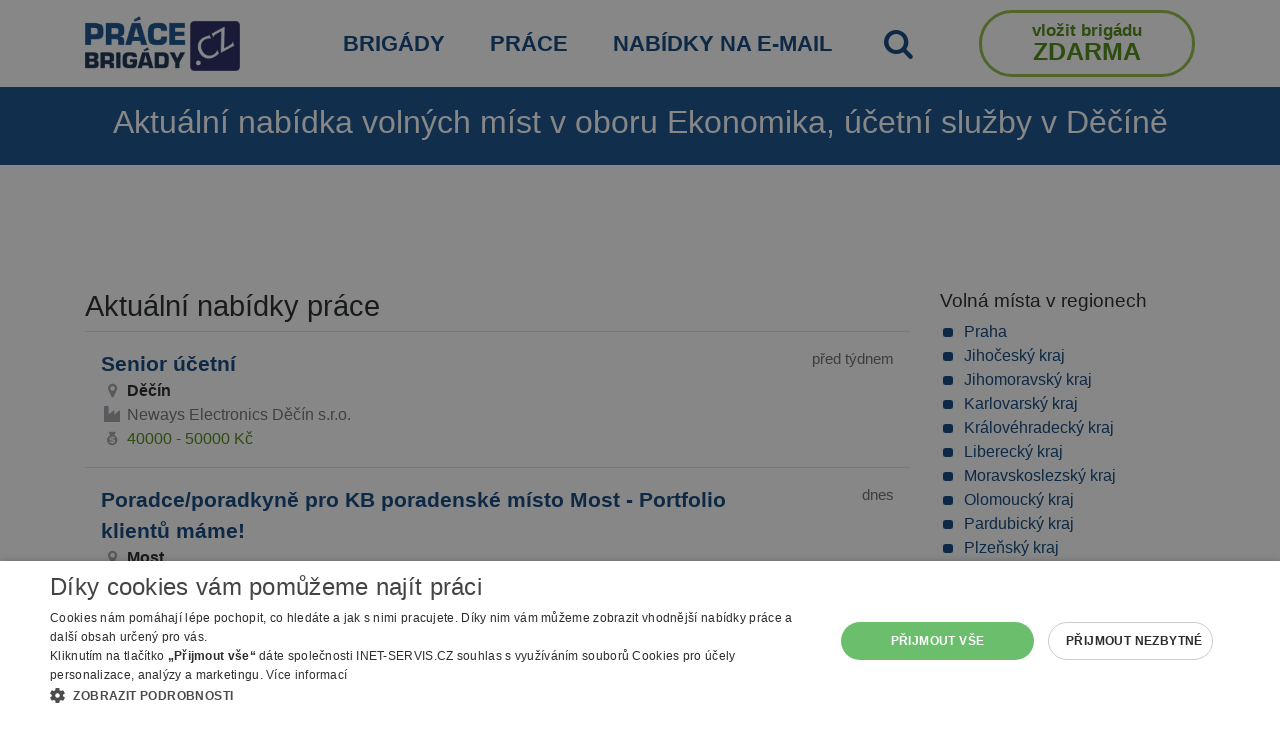

--- FILE ---
content_type: text/html; charset=utf-8
request_url: https://www.prace-brigady.cz/prace/ekonomika-ucetni-sluzby/decin/
body_size: 12040
content:
<!DOCTYPE html>
<html lang="cs">
    <head>
        <meta charset="utf-8">
        <meta name="viewport" content="width=device-width">

        <title>Aktuální nabídka volných míst v oboru Ekonomika, účetní služby v Děčíně | Práce brigády.cz</title>
        <meta name="description" content="Nabídky práce a brigád na Práce-brigády.cz">      
        <meta name="robots" content="index, follow">
        <link rel="shortcut icon" href="https://www.prace-brigady.cz/favicon.ico">
        <link rel="stylesheet" href="/webtemp/frontend.css?v=1769089057">
        <link rel="stylesheet" href="/webtemp/flashMessages.css?v=1769089057">
        <script src="/webtemp/flashMessages.js?v=1769089057"></script>
        <link href="https://www.prace-brigady.cz/prace/ekonomika-ucetni-sluzby/decin/" rel="canonical">
        <link rel="preload" type="font/woff2" href="https://www.prace-brigady.cz/font/pb-icons.woff2" as="font" crossorigin="anonymous">

        <script type="text/javascript" charset="UTF-8" src="//cdn.cookie-script.com/s/0fde81974ab5f41b2f2f302cc432e4b2.js"></script>

<!-- Google tag (gtag.js) -->
<script async src="https://www.googletagmanager.com/gtag/js?id=G-3W32QTB07Y"></script>
<script>
    window.dataLayer = window.dataLayer || [];
    function gtag(){ dataLayer.push(arguments);}
    gtag('js', new Date());

    gtag('config', 'G-3W32QTB07Y');
</script>

            <script  type="text/plain" data-cookiescript="accepted" data-cookiecategory="targeting" async src="https://pagead2.googlesyndication.com/pagead/js/adsbygoogle.js?client=ca-pub-2046812777327504" crossorigin="anonymous"></script>
    </head>

    <body class="FrontSearch FrontSearch--jobs testX media-testX desaturationX">



<div class="stripe stripe--menu-top">
    <div class="container">

            <nav class="navbar navbar-expand-md navbar-light align-items-center px-0">
                <a class="navbar-brand d-md-none logo logo--mobile" href="/"><img class="img-fluid" src="/images/prace-brigady-logo.png" width="200" height="71" alt="Práce brigády logo"></a>

                <button class="navbar-toggler" type="button" data-toggle="collapse" data-target="#navbar-menu-top" aria-controls="navbar-menu-top" aria-expanded="false" aria-label="Toggle navigation">
                    <span class="navbar-toggler-icon"></span>
                </button>

                <div id="navbar-menu-top" class="collapse navbar-collapse" >
                    <ul class="navbar-nav navbar-nav--menu-top">
                        <li class="nav-item d-none d-md-inline-block mr-md-auto">   
                            <a class="nav-link logo logo--desktop" href="/"><img class="img-fluid" src="/images/prace-brigady-logo.png" width="155" height="55" alt="Práce brigády logo"></a>
                        </li>

                        
                        <li class="nav-item">
                            <a class="nav-link text-uppercase" title="Nabídka brigád (jednorázové i dlouhodobé brigády, DPP, DPČ)" href="/brigady/">Brigády</a>
                        </li>
                        <li class="nav-item">
                            <a class="nav-link text-uppercase" title="Nabídka práce (převážně HPP, dlouhodobé kontrakty)" href="/prace/">Práce</a>
                        </li>
                        <li class="nav-item">
                            <a class="nav-link text-uppercase" title="Vložte svůj email a my vám sami pošleme vhodné nabídky" href="/job-to-email/">Nabídky na e-mail</a>
                        </li>
                        <li class="nav-item">
                            <a class="nav-link text-uppercase" id="searchTriggerMenu" href="#" title="Vyhledat"><i class="icon-search font-size-140"></i></a>
                        </li>
                            <li class="nav-item ml-md-auto">
                                <a class="nav-link menu-big-button-cta" href="/inzerent/proc-se-registrovat/"><span class="btn-row-1">Vložit brigádu</span> <span class="d-none d-md-inline"><br></span><span class="btn-row-2">ZDARMA</span></a>
                            </li>
                    </ul>
                </div>
            </nav>

                    

    </div>

</div>        
        
        <div class="stripe stripe--page-title stripe--light-text">
            <div class="container text-center">
                    <h1>Aktuální nabídka volných míst v oboru Ekonomika, účetní služby v Děčíně</h1>
            </div>
        </div>
        
                    <div id="searchFormWrapper" class="d-none">

<div class="stripe stripe--search-main stripe--light-text stripe--light-links">
    <div class="container">
        <nav>
            <div class="nav mx-auto" id="searchTab" role="tablist">
                <a class="nav-link d-inline-block " id="nav-search-temporary-jobs-tab" onclick="$('#temporary-jobs-tab').tab('show');" data-toggle="tab" href="#nav-search-temporary-jobs" role="tab" aria-controls="nav-search-temporary-jobs" aria-selected="true">BRIGÁDY</a>
                <a class="nav-link d-inline-block active" id="nav-search-jobs-tab" onclick="$('#jobs-tab').tab('show');" data-toggle="tab" href="#nav-search-jobs" role="tab" aria-controls="nav-search-jobs" aria-selected="false">PRÁCE</a>
            </div>
        </nav>
        <div id="searchForm" class="pt-2 pb-3">
            <div class="tab-content py-3 px-3 px-sm-0" id="nav-tabSearch">
                <div class="tab-pane fade show " id="nav-search-temporary-jobs" role="tabpanel" aria-labelledby="nav-search-temporary-jobs-tab">
<form action="/prace/ekonomika-ucetni-sluzby/decin/" method="post" id="frm-searchForm-searchFormTemporaryJobs">
    
    <div class="row">
        <div class="col-lg">
            <div class="form-group">
                <label for="frm-searchForm-searchFormTemporaryJobs-where" class="search-label--small"><span><strong>KDE</strong> hledáte brigádu nebo práci na dohodu? (město, okres, nebo kraj)</span></label>
                <input type="text" name="where" data-name="TemporaryJobs-where" class="form-control" id="frm-searchForm-searchFormTemporaryJobs-where" value="Děčín">
                <a href="#" id="search-cross-TemporaryJobs-where" data-name="TemporaryJobs-where" class="search-cross cross d-none" title="Smazat hledání/filtr"><span class="glyphicon glyphicon-remove"></span>&times;</a>                   
            </div>
        </div>
        <div class="col-lg">
            <div class="form-group">
                <label for="frm-searchForm-searchFormTemporaryJobs-what" class="search-label--small"><span><strong>CO</strong> hledáte? (pracovní obor nebo profese)</span></label>
                <input type="text" name="what" data-name="TemporaryJobs-what" class="form-control" id="frm-searchForm-searchFormTemporaryJobs-what" value="Ekonomika, účetní služby">
                <a href="#" id="search-cross-TemporaryJobs-what" data-name="TemporaryJobs-what" class="search-cross cross d-none" title="Smazat hledání/filtr"><span class="glyphicon glyphicon-remove"></span>&times;</a>                   
            </div>
        </div>
    </div>
                    
                    
    <div class="row align-items-center mt-3">
        <div class="col-md">
            <div class="search-button-sides-decoration"></div>
        </div>
        <div class="col text-center">
            <input type="submit" name="send" value="Vyhledat brigády" class="btn btn-secondary btn-lg btn-block">
        </div>
        <div class="col-md">
            <div class="search-button-sides-decoration"></div>
        </div>
    </div>
<input type="hidden" name="_do" value="searchForm-searchFormTemporaryJobs-submit"></form>

                </div>
                <div class="tab-pane fade show active" id="nav-search-jobs" role="tabpanel" aria-labelledby="nav-search-jobs-tab">
<form action="/prace/ekonomika-ucetni-sluzby/decin/" method="post" id="frm-searchForm-searchFormJobs">

    <div class="row">
        <div class="col-lg">
            <div class="form-group">
                <label for="frm-searchForm-searchFormJobs-where" class="search-label--small"><span><strong>KDE</strong> hledáte práci? (město, okres, nebo kraj)</span></label>
                <input type="text" name="where" data-name="Jobs-where" class="form-control" id="frm-searchForm-searchFormJobs-where" value="Děčín">
                <a href="#" id="search-cross-Jobs-where" data-name="Jobs-where" class="search-cross cross d-none" title="Smazat hledání/filtr"><span class="glyphicon glyphicon-remove"></span>&times;</a>                   
            </div>
        </div>
        <div class="col-lg">
            <div class="form-group">
                <label for="frm-searchForm-searchFormJobs-what" class="search-label--small"><span><strong>CO</strong> hledáte? (pracovní obor nebo profese)</span></label>
                <input type="text" name="what" class="form-control" id="frm-searchForm-searchFormJobs-what" value="Ekonomika, účetní služby">
                <a href="#" id="search-cross-Jobs-what" data-name="Jobs-what" class="search-cross cross d-none" title="Smazat hledání/filtr"><span class="glyphicon glyphicon-remove"></span>&times;</a>                   
            </div>
        </div>
    </div>

    <div class="row"> 
        <div class="col-lg">
            <span class="d-block mb-2 search-label--small">Typ úvazku</span>
            <div class="row mb-3 searchForm__checkboxes text-uppercase">
                <div class="col-md searchForm__checkbox-col">
                    <div class="form-check">
                        <label class="form-check-label" for="frm-searchForm-searchFormJobs-job_type_fulltime"><input type="checkbox" name="job_type_fulltime" class="form-check-input" id="frm-searchForm-searchFormJobs-job_type_fulltime">Plný</label>
                    </div>
                </div>
                <div class="col-md searchForm__checkbox-col">
                    <div class="form-check">
                        <label class="form-check-label" for="frm-searchForm-searchFormJobs-job_type_parttime"><input type="checkbox" name="job_type_parttime" class="form-check-input" id="frm-searchForm-searchFormJobs-job_type_parttime">Zkrácený</label>
                    </div>
                </div>
                <div class="col-md searchForm__checkbox-col">
                    <div class="form-check">
                        <label class="form-check-label" for="frm-searchForm-searchFormJobs-job_type_contract"><input type="checkbox" name="job_type_contract" class="form-check-input" id="frm-searchForm-searchFormJobs-job_type_contract">Kontrakt</label>
                    </div>
                </div>
            </div>
        </div>
        <div class="col-lg">
            <div class="row d-none advanced-search--row">
                <div class="col-md-4">
                    <div class="form-group">
                        <label for="frm-searchForm-searchFormJobs-min_pay" class="search-label--small">Minimální plat</label>
                        <select name="min_pay" class="form-control" id="frm-searchForm-searchFormJobs-min_pay"><option value="">Zvolte ...</option><option value="10000">nad 10 000 Kč</option><option value="20000">nad 20 000 Kč</option><option value="30000">nad 30 000 Kč</option></select>
                    </div>
                </div>
                <div class="col-md-4">
                    <div class="form-group">
                        <label for="frm-searchForm-searchFormJobs-min_education" class="search-label--small">Minimální vzdělání</label>
                        <select name="min_education" class="form-control" id="frm-searchForm-searchFormJobs-min_education"><option value="">Zvolte ...</option><option value="1">Základní</option><option value="2">Středoškolské - výuční list</option><option value="3">Středoškolské - maturita</option><option value="4">Vyšší</option><option value="5">Vysokoškolské - bakalářské</option><option value="6">Vysokoškolské - magisterské</option></select>
                    </div>
                </div>
                <div class="col-md-4">
                    <div class="form-group">
                        <label for="frm-searchForm-searchFormJobs-suitable_for" class="search-label--small">Vhodné pro</label>
                        <select name="suitable_for" class="form-control" id="frm-searchForm-searchFormJobs-suitable_for"><option value="">Zvolte ...</option><option value="1">Bez praxe</option><option value="2">Důchodce</option><option value="3">Rodičovská dovolená</option><option value="4">OZP</option><option value="5">Od 15 let</option><option value="51">Ukrajina</option><option value="6">Jen ranní směnna</option></select>
                    </div>
                </div>
            </div>
                <div class="row">
                    <div class="col-md-12 text-right">
                        <a href="#" class="search-label advanced-search--trigger">Rozšířené vyhledávání</a>
                    </div>
                </div>
        </div>
    </div>


    <div class="row justify-content-center d-none advanced-search--row searchForm__checkboxes">
        <div class="col-md searchForm__checkbox-col">
            <div class="form-check">
                <label class="form-check-label" for="frm-searchForm-searchFormJobs-homeoffice"><input type="checkbox" name="homeoffice" class="form-check-input" id="frm-searchForm-searchFormJobs-homeoffice">Práce z domu</label>
            </div>
        </div>
        <div class="col-md searchForm__checkbox-col">
            <div class="form-check">
                <label class="form-check-label" for="frm-searchForm-searchFormJobs-accommodation"><input type="checkbox" name="accommodation" class="form-check-input" id="frm-searchForm-searchFormJobs-accommodation">S ubytováním</label>
            </div>
        </div>
        <div class="col-md searchForm__checkbox-col">
            <div class="form-check">
                <label class="form-check-label" for="frm-searchForm-searchFormJobs-salary_public"><input type="checkbox" name="salary_public" class="form-check-input" id="frm-searchForm-searchFormJobs-salary_public">Se zveřejněnou mzdou</label>
            </div>
        </div>
        <div class="col-md searchForm__checkbox-col">
            <div class="form-check">
                <label class="form-check-label" for="frm-searchForm-searchFormJobs-no_mpsv"><input type="checkbox" name="no_mpsv" class="form-check-input" id="frm-searchForm-searchFormJobs-no_mpsv">Bez nabídek úřadu práce</label>
            </div>
        </div>

    </div>

    <div class="row align-items-center mt-3">
        <div class="col-md">
            <div class="search-button-sides-decoration"></div>
        </div>
        <div class="col text-center">
            <input type="submit" name="send" value="Vyhledat práci" class="btn btn-secondary btn-lg btn-block">
        </div>
        <div class="col-md">
            <div class="search-button-sides-decoration"></div>
        </div>
    </div>
<input type="hidden" name="_do" value="searchForm-searchFormJobs-submit"></form>

                </div>
            </div>
        </div>
    </div>
</div>            </div>


        
        <div class="stripe stripe--content">
            <div class="container">
<div class="text-center mb-3" style="height: 100px; max-height: 100px !important">
    <script async src="https://pagead2.googlesyndication.com/pagead/js/adsbygoogle.js"></script>
    <!-- desktop horní výpis resp -->
    <ins class="adsbygoogle"
         style="display:block;max-height: 150px !important"
         data-ad-client="ca-pub-2046812777327504"
         data-ad-slot="7302510724"
         data-ad-format="horizontal"
         data-full-width-responsive="true"></ins>
    <script>
         (adsbygoogle = window.adsbygoogle || []).push({});
    </script>
</div>
<div class="row">
    <div class="col-md-8 col-lg-9">
        
            <h2>Aktuální nabídky práce</h2>
    <div class="jobOffer"  id="jobItemId_5609791" name="jobItemId_5609791" data-url="/inzerat.php?id=5609791a">
        <div class="row">
            <div class="col-md-10">
                <a class="jobOffer__title" href="/inzerat.php?id=5609791a">Senior účetní</a>
            </div>
            <div class="col-md-2 text-right font-size-94 text-gray">
                před týdnem
            </div>
            <div class="jobOffer__inner col-12">
                    <span class="icon-comp-location icon--jobItemlist"></span><span class="jobOffer__value jobOffer__value--city">
                        Děčín
                    </span> <br>

                <span class="icon-company icon--jobItemlist"></span>
                    <span class="mr-2">Neways Electronics Děčín s.r.o.</span>

                <br>
                    <span class="icon-salary icon--jobItemlist"></span>
                    <span class="jobOffer__value jobOffer__value--salary">40000 - 50000 Kč</span> <br>

                
            </div>
        </div>
    </div>

    <div class="jobOffer"  id="jobItemId_5606456" name="jobItemId_5606456" data-url="/inzerat.php?id=5606456">
        <div class="row">
            <div class="col-md-10">
                <a class="jobOffer__title" href="/inzerat.php?id=5606456">Poradce/poradkyně pro KB poradenské místo Most - Portfolio klientů máme!</a>
            </div>
            <div class="col-md-2 text-right font-size-94 text-gray">
                dnes
            </div>
            <div class="jobOffer__inner col-12">
                    <span class="icon-comp-location icon--jobItemlist"></span><span class="jobOffer__value jobOffer__value--city">
                        Most
                    </span> <br>

                <span class="icon-company icon--jobItemlist"></span>
                    <span class="mr-2">Komerční banka, a.s.</span>

                <br>
                    <span class="icon-salary icon--jobItemlist"></span>
                    <span class="jobOffer__value jobOffer__value--salary">30000 - 60000 Kč za měsíc</span> <br>

                
            </div>
        </div>
    </div>

    <div class="jobOffer"  id="jobItemId_5610175" name="jobItemId_5610175" data-url="/inzerat.php?id=5610175">
        <div class="row">
            <div class="col-md-10">
                <a class="jobOffer__title" href="/inzerat.php?id=5610175">Senior účetní – buďte u startu něčeho nového</a>
            </div>
            <div class="col-md-2 text-right font-size-94 text-gray">
                před týdnem
            </div>
            <div class="jobOffer__inner col-12">
                    <span class="icon-comp-location icon--jobItemlist"></span><span class="jobOffer__value jobOffer__value--city">
                        okres Most
                            (okres Most)
                    </span> <br>

                <span class="icon-company icon--jobItemlist"></span>
                    <span class="mr-2">Hofmann Wizard s.r.o.\nImport</span>

                <br>

                
            </div>
        </div>
    </div>

    <div class="jobOffer"  id="jobItemId_5607049" name="jobItemId_5607049" data-url="/inzerat.php?id=5607049">
        <div class="row">
            <div class="col-md-10">
                <a class="jobOffer__title" href="/inzerat.php?id=5607049">Finanční kontrolor</a>
            </div>
            <div class="col-md-2 text-right font-size-94 text-gray">
                před týdnem
            </div>
            <div class="jobOffer__inner col-12">
                    <span class="icon-comp-location icon--jobItemlist"></span><span class="jobOffer__value jobOffer__value--city">
                        okres Louny
                            (okres Louny)
                    </span> <br>

                <span class="icon-company icon--jobItemlist"></span>
                    <span class="mr-2">Hofmann Wizard s.r.o.\nImport</span>

                <br>

                
            </div>
        </div>
    </div>

<div class="col-12 bg-light py-3 inlineModal border-bottom">
    <div class="row">
        <div class="col-12 text-center">
            <span>
                Máte zájem o nejnovější nabídkyz oboru <b>Ekonomika, účetní služby</b> v <b>Děčíně</b>? Zašleme Vám je pravidelně na e-mail.
            </span>
        </div>
    </div>
    <div class="row d-flex justify-content-center py-3">
        <div class="col-lg-8 col-md-12 col-sm-12 py-1">
 <form class="row" action="/prace/ekonomika-ucetni-sluzby/decin/" method="post" id="frm-inlineModalForm-inlineModalForm">
     <select name="districts[]" class="d-none" id="frm-inlineModalForm-inlineModalForm-districts" multiple><option value="78">78</option><option value="79">79</option><option value="80">80</option><option value="81">81</option><option value="82">82</option><option value="83">83</option><option value="84">84</option><option value="50">50</option><option value="3">3</option><option value="4">4</option><option value="5">5</option><option value="7">7</option><option value="15">15</option><option value="74">74</option><option value="76">76</option><option value="9">9</option><option value="10">10</option><option value="24">24</option><option value="46">46</option><option value="53">53</option><option value="62">62</option><option value="65">65</option><option value="14">14</option><option value="23">23</option><option value="45">45</option><option value="69">69</option><option value="77">77</option><option value="17">17</option><option value="25">25</option><option value="61">61</option><option value="16">16</option><option value="22">22</option><option value="38">38</option><option value="59">59</option><option value="68">68</option><option value="8">8</option><option value="20">20</option><option value="32">32</option><option value="60">60</option><option value="21">21</option><option value="41">41</option><option value="54">54</option><option value="55">55</option><option value="64">64</option><option value="6">6</option><option value="13">13</option><option value="26">26</option><option value="39">39</option><option value="42">42</option><option value="43">43</option><option value="19">19</option><option value="44">44</option><option value="63">63</option><option value="72">72</option><option value="12">12</option><option value="28">28</option><option value="47">47</option><option value="48">48</option><option value="49">49</option><option value="58">58</option><option value="66">66</option><option value="1">1</option><option value="2">2</option><option value="27">27</option><option value="29">29</option><option value="31">31</option><option value="35">35</option><option value="36">36</option><option value="40">40</option><option value="51">51</option><option value="52">52</option><option value="56">56</option><option value="57">57</option><option value="11" selected>11</option><option value="18">18</option><option value="33">33</option><option value="34">34</option><option value="37">37</option><option value="67">67</option><option value="71">71</option><option value="30">30</option><option value="70">70</option><option value="73">73</option><option value="75">75</option></select>
     <input type="hidden" name="categoryId" value="4">
     <div class="col-8">
         <input type="email" name="email" class="form-control" placeholder="Váš e-mail" id="frm-inlineModalForm-inlineModalForm-email" required data-nette-rules='[{"op":":filled","msg":"Email je nutné vyplnit."},{"op":":email","msg":"Please enter a valid email address."}]'>
     </div>
     <div class="col-4">
         <input type="submit" name="save" class="btn btn-primary btn-block" value="Začít odebírat">
     </div>
<input type="hidden" name="_do" value="inlineModalForm-inlineModalForm-submit"> </form>        </div>
    </div>
    <div class="row">
        <div class="col-12 text-center links-underline">
            <small>
                Po registraci e-mailu bude provozovatel prace-brigady.cz <a href="#" data-toggle="modal" data-target="#consentModal">zpracovávat a spravovat poskytnuté osobní údaje</a>. Přečtěte si, jak vaše osobní údaje <a href="#" data-toggle="modal" data-target="#consentModal">zpracováváme</a>.
            </small>
        </div>
    </div>
</div>    <div class="jobOffer"  id="jobItemId_5582439" name="jobItemId_5582439" data-url="/inzerat.php?id=5582439">
        <div class="row">
            <div class="col-md-10">
                <a class="jobOffer__title" href="/inzerat.php?id=5582439">Personalista / mzdový účetní (m/ž) (z511061)</a>
            </div>
            <div class="col-md-2 text-right font-size-94 text-gray">
                aktivní nabídka
            </div>
            <div class="jobOffer__inner col-12">
                    <span class="icon-comp-location icon--jobItemlist"></span><span class="jobOffer__value jobOffer__value--region">
                            okres Louny
                    </span><br>

                <span class="icon-company icon--jobItemlist"></span>
                    <span class="mr-2">Barlett &amp; Cenbright s.r.o.</span>

                <br>

                
            </div>
        </div>
    </div>

    <div class="jobOffer"  id="jobItemId_5581195" name="jobItemId_5581195" data-url="/inzerat.php?id=5581195">
        <div class="row">
            <div class="col-md-10">
                <a class="jobOffer__title" href="/inzerat.php?id=5581195">Specialista/ka finančního controllingu (z511012)</a>
            </div>
            <div class="col-md-2 text-right font-size-94 text-gray">
                aktivní nabídka
            </div>
            <div class="jobOffer__inner col-12">
                    <span class="icon-comp-location icon--jobItemlist"></span><span class="jobOffer__value jobOffer__value--region">
                            okres Teplice
                    </span><br>

                <span class="icon-company icon--jobItemlist"></span>
                    <span class="mr-2">Barlett &amp; Cenbright s.r.o.</span>

                <br>

                
            </div>
        </div>
    </div>

                            <h2 class="mt-5">Nabídky z Úřadu práce</h2>
    <div class="jobOffer"  id="jobItemId_5593493" name="jobItemId_5593493" data-url="/inzerat.php?id=5593493a">
        <div class="row">
            <div class="col-md-10">
                <a class="jobOffer__title" href="/inzerat.php?id=5593493a">Účetní</a>
            </div>
            <div class="col-md-2 text-right font-size-94 text-gray">
                před týdnem
            </div>
            <div class="jobOffer__inner col-12">
                    <span class="icon-comp-location icon--jobItemlist"></span><span class="jobOffer__value jobOffer__value--city">
                        Terezín
                            (okres Litoměřice)
                    </span> <br>

                <span class="icon-company icon--jobItemlist"></span>
                    <span class="mr-2">Gabriel s.r.o.</span>

                <br>
                    <span class="icon-salary icon--jobItemlist"></span>
                    <span class="jobOffer__value jobOffer__value--salary">33000 Kč</span> <br>

                
            </div>
        </div>
    </div>

    <div class="jobOffer"  id="jobItemId_5596254" name="jobItemId_5596254" data-url="/inzerat.php?id=5596254a">
        <div class="row">
            <div class="col-md-10">
                <a class="jobOffer__title" href="/inzerat.php?id=5596254a">Senior účetní (m+ž)</a>
            </div>
            <div class="col-md-2 text-right font-size-94 text-gray">
                aktivní nabídka
            </div>
            <div class="jobOffer__inner col-12">
                    <span class="icon-comp-location icon--jobItemlist"></span><span class="jobOffer__value jobOffer__value--city">
                        Litvínov
                            (okres Most)
                    </span> <br>

                <span class="icon-company icon--jobItemlist"></span>
                    <span class="mr-2">KOVODEMONT CZECH, a.s.</span>

                <br>
                    <span class="icon-salary icon--jobItemlist"></span>
                    <span class="jobOffer__value jobOffer__value--salary">30000 - 45000 Kč</span> <br>

                
            </div>
        </div>
    </div>

    <div class="jobOffer"  id="jobItemId_5594826" name="jobItemId_5594826" data-url="/inzerat.php?id=5594826a">
        <div class="row">
            <div class="col-md-10">
                <a class="jobOffer__title" href="/inzerat.php?id=5594826a">Personální a mzdová účetní (m+ž)</a>
            </div>
            <div class="col-md-2 text-right font-size-94 text-gray">
                aktivní nabídka
            </div>
            <div class="jobOffer__inner col-12">
                    <span class="icon-comp-location icon--jobItemlist"></span><span class="jobOffer__value jobOffer__value--city">
                        Most
                    </span> <br>

                <span class="icon-company icon--jobItemlist"></span>
                    <span class="mr-2">Svaz neslyšících a nedoslýchavých osob v ČR, z.s., Krajská organizace Ústeckého kraje, p.s.</span>

                <br>
                    <span class="icon-salary icon--jobItemlist"></span>
                    <span class="jobOffer__value jobOffer__value--salary">38000 Kč</span> <br>

                
            </div>
        </div>
    </div>

<div class="text-center my-3">
<script async src="https://pagead2.googlesyndication.com/pagead/js/adsbygoogle.js"></script>
<!-- desktop uprostřed výpis resp -->
<ins class="adsbygoogle"
     style="display:block"
     data-ad-client="ca-pub-2046812777327504"
     data-ad-slot="2232294670"
     data-ad-format="auto"
     data-full-width-responsive="true"></ins>
<script>
     (adsbygoogle = window.adsbygoogle || []).push({});
</script>
</div>    <nav aria-label="Stránkování">
        <ul class="pagination">
        </ul>
    </nav>


        
        
    </div>
    
    <div class="col-md-4 col-lg-3">
        <h2 class="font-size-120">Volná místa v regionech</h2>

<ul class="list-custom list-custom--bullets-primary list-custom-sublists">
        <li><a href="/prace/ekonomika-ucetni-sluzby/praha/">Praha</a></li>
                    <li><a href="/prace/ekonomika-ucetni-sluzby/region-ceske-budejovice/">Jihočeský kraj</a></li>
                    <li><a href="/prace/ekonomika-ucetni-sluzby/region-brno/">Jihomoravský kraj</a></li>
                    <li><a href="/prace/ekonomika-ucetni-sluzby/region-karlovy-vary/">Karlovarský kraj</a></li>
                    <li><a href="/prace/ekonomika-ucetni-sluzby/region-hradec-kralove/">Královéhradecký kraj</a></li>
                    <li><a href="/prace/ekonomika-ucetni-sluzby/region-liberec/">Liberecký kraj</a></li>
                    <li><a href="/prace/ekonomika-ucetni-sluzby/region-ostrava/">Moravskoslezský kraj</a></li>
                    <li><a href="/prace/ekonomika-ucetni-sluzby/region-olomouc/">Olomoucký kraj</a></li>
                    <li><a href="/prace/ekonomika-ucetni-sluzby/region-pardubice/">Pardubický kraj</a></li>
                    <li><a href="/prace/ekonomika-ucetni-sluzby/region-plzen/">Plzeňský kraj</a></li>
                    <li><a href="/prace/ekonomika-ucetni-sluzby/region-stredni-cechy/">Středočeský kraj</a></li>
                    <li><a href="/prace/ekonomika-ucetni-sluzby/region-usti-nad-labem/" class="active">Ústecký kraj</a></li>
                        <ul>
                <li>
                    <a href="/prace/ekonomika-ucetni-sluzby/decin/" class="active">Děčín</a>
                </li>
                <li>
                    <a href="/prace/ekonomika-ucetni-sluzby/chomutov/">Chomutov</a>
                </li>
                <li>
                    <a href="/prace/ekonomika-ucetni-sluzby/litomerice/">Litoměřice</a>
                </li>
                <li>
                    <a href="/prace/ekonomika-ucetni-sluzby/louny/">Louny</a>
                </li>
                <li>
                    <a href="/prace/ekonomika-ucetni-sluzby/most/">Most</a>
                </li>
                <li>
                    <a href="/prace/ekonomika-ucetni-sluzby/teplice/">Teplice</a>
                </li>
                <li>
                    <a href="/prace/ekonomika-ucetni-sluzby/usti-nad-labem/">Ústí nad Labem</a>
                </li>

            </ul>
        <li><a href="/prace/ekonomika-ucetni-sluzby/region-jihlava/">Vysočina</a></li>
                    <li><a href="/prace/ekonomika-ucetni-sluzby/region-zlin/">Zlínský kraj</a></li>
                    <li><a href="/prace/ekonomika-ucetni-sluzby/zahranici/">Zahraničí</a></li>
            </ul>
            
    
        <h2 class="font-size-120">Kategorie práce</h2>

<ul class="list-custom list-custom--bullets-primary">
        <li><a  href="/prace/administrativa/decin/">Administrativa</a></li>
        <li><a  href="/prace/automotive/decin/">Automotive</a></li>
        <li><a  href="/prace/cestovni-ruch-ubytovani/decin/">Cestovní ruch a ubytování</a></li>
        <li><a  href="/prace/delnicke-profese/decin/">Dělnické profese</a></li>
        <li><a  href="/prace/doprava-logistika-zasobovani/decin/">Doprava, logistika, zásobování</a></li>
        <li><a  href="/prace/ekonomika-ucetni-sluzby/decin/" class="active">Ekonomika, účetní služby</a></li>
        <li><a  href="/prace/elektrotechnika/decin/">Elektrotechnika</a></li>
        <li><a  href="/prace/bankovnictvi/decin/">Finance, bankovnictví</a></li>
        <li><a  href="/prace/chemie-potravinarstvi/decin/">Chemie a potravinářství</a></li>
        <li><a  href="/prace/it/decin/">IT</a></li>
        <li><a  href="/prace/justice/decin/">Justice</a></li>
        <li><a  href="/prace/kvalita-kontrola-jakosti/decin/">Kvalita a kontrola jakosti</a></li>
        <li><a  href="/prace/nakup/decin/">Nákup</a></li>
        <li><a  href="/prace/obchod-prodej/decin/">Obchod-prodej</a></li>
        <li><a  href="/prace/ostatni/decin/">Ostatní</a></li>
        <li><a  href="/prace/personalistika-a-hr/decin/">Personalistika a HR</a></li>
        <li><a  href="/prace/pohostinstvi/decin/">Pohostinství</a></li>
        <li><a  href="/prace/reality/decin/">Reality</a></li>
        <li><a  href="/prace/reklama-marketing-pr/decin/">Reklama, marketing, PR</a></li>
        <li><a  href="/prace/remeslo-tvurci-profese/decin/">Řemeslo, tvůrčí profese</a></li>
        <li><a  href="/prace/ridici-funkce-management/decin/">Řídící funkce, management</a></li>
        <li><a  href="/prace/security/decin/">Security</a></li>
        <li><a  href="/prace/sluzby/decin/">Služby</a></li>
        <li><a  href="/prace/statni-sprava-samosprava/decin/">Státní správa, samopráva</a></li>
        <li><a  href="/prace/stavebnictvi/decin/">Stavebnictví</a></li>
        <li><a  href="/prace/strojirenstvi/decin/">Strojírenství</a></li>
        <li><a  href="/prace/technika/decin/">Technika</a></li>
        <li><a  href="/prace/telekomunikace/decin/">Telekomunikace</a></li>
        <li><a  href="/prace/veda-skolstvi/decin/">Věda, školství</a></li>
        <li><a  href="/prace/vyroba-a-prumysl/decin/">Výroba a průmysl</a></li>
        <li><a  href="/prace/zdravotnictvi/decin/">Zdravotnictví</a></li>
        <li><a  href="/prace/zemedelstvi-lesnictvi-ekologie/decin/">Zemědělství, lesnictví a ekologie</a></li>
</ul>
        
        <h2>Často hledáte</h2>
<ul class="list-custom list-custom--bullets-primary">
    
    <li><a href="/z-domu/">Práce z domu</a></li>
    <li><a href="/pro-duchodce/">Práce a  brigády pro důchodce</a></li>
    <li><a href="/pro-absolventy/">Práce a brigády bez praxe</a></li>
    <li><a href="/pro-ozp/">Práce a brigády pro OZP</a></li>
    <li><a href="/rodicovska-dovolena/">Přivýdělek na mateřské/rodičovské dovolené</a></li>
    
</ul>        

<div class="text-center w-100">
    <!-- Reklamní systém Adwave - prace-brigady.cz - skyscraper wide vpravo -->
    <script type="text/javascript" src="https://www.adwave.cz/get-js.php?id=314"></script><noscript><a href="https://www.adwave.cz/" title="Reklamní systém Adwave">Reklamní systém Adwave</a> - pro zobrazení aktivujte javascript ve Vašem prohlížeči.</noscript>

</div>
        
        
    </div>

</div>
<script>

    document.addEventListener("DOMContentLoaded", (event) => {
        if(typeof openModal === 'function')
        {
            openModal(
                    "práci",
                     "Ekonomika, účetní služby" ,
                     "Děčín" ,
            )
        }

    });
</script>
<div class="modal fade" id="consentModal" data-backdrop="static" data-keyboard="false" tabindex="-1" aria-labelledby="staticBackdropLabel" aria-hidden="true">
    <div class="modal-dialog modal-dialog-centered">
        <div class="modal-content">
            <div class="modal-header bg-primary text-light">
                <h5 class="modal-title" id="staticBackdropLabel">Zpracování osobních údajů</h5>
                <button type="button" class="close  text-light" data-dismiss="modal" aria-label="Close">
                    <span aria-hidden="true">&times;</span>
                </button>
            </div>
            <div class="modal-body">
                <p>Po odeslání registračního formuláře bude provozovatel webu prace-brigady.cz firma INET-SERVIS.CZ, s.r.o. (IČ: 27523209) (dále jen Správce) zpracovávat a spravovat uvedené osobní údaje za účelem zasílání odkazů s pracovními nabídkami na uvedenou e-mailovou adresu dle zvolených kritérií. Základní doba platnosti služby a s tím související doba zpracování poskytnutých osobních údajů je 2 roky od odeslání osobních údajů. Tuto lhůtu můžete kdykoliv předčasně zkrátit a nebo naopak prodloužit. INET-SERVIS.CZ, s.r.o. bude postupovat v souladu se Zákonem o ochraně osobních údajů 110/2019 Sb. a v souladu s Obecným nařízením o ochraně osobních údajů (EU) 2016/679. <a href="#" class="caution-anchor" onclick="$('#consent_additional_jobs').slideToggle(); $(this).hide();return false;">více</a></p>
                <p id="consent_additional_jobs" style="display: none">Beru na vědomí, že poskytnutím osobních údajů Správci mám právo na: (I) na přístup k osobním údajům, (II) na opravu nepřesných nebo nepravdivých osobních údajů, (III) podání vysvětlení v případě podezření, že zpracování mých osobních údajů narušuje ochranu mého osobního a soukromého života nebo že osobní údaje jsou zpracovávány v rozporu s právními předpisy, (IV) požadovat nápravu situace, která je v rozporu s právními předpisy, zejména formou zastavení nakládání s osobními údaji, jejich opravou, doplněním či odstraněním, (V) obrátit se na Úřad pro ochranu osobních údajů, (VI) na výmaz osobních údajů, nejsou-li již osobní údaje potřebné pro účely, pro které byly shromážděny či jinak zpracovány, anebo zjistí-li se, že byly zpracovávány protiprávně, (VII) na přenositelnost údajů a (VIII) právo vznést námitku, po níž zpracování mých osobních údajů ukončí, neprokáže-li se, že existují závažné oprávněné důvody pro zpracování, jež převažují nad zájmy nebo právy a svobodami subjektu údajů, zejména, je-li důvodem případné vymáhání právních nároků. Laický popis, jak bude v různých situacích s vašimi osobními údaji nakládáno, najdete zde.</p>
            </div>
            <div class="modal-footer">
                <button type="button" class="btn btn-secondary" data-dismiss="modal">Zavřít</button>
            </div>
        </div>
    </div>
</div>            </div>
        </div>

<div class="modal fade" id="dialogJobToEmail" tabindex="-1" role="dialog" aria-labelledby="exampleModalLabel" aria-hidden="true">
    <div class="modal-dialog modal-dialog-centered" role="document">
        <div class="modal-content">
            <div class="modal-body text-center modal-job-to-email-slide" id="modal-job-to-email-first-slide">
                <div class="row mb-4">
                    <div class="col-12">
                        <h2>Hledáte <span id="modal-job-to-email-job-title">práci</span></h2>
                        <div id="modal-job-to-email-district-area">
                            <p class="m-0">v regionu</p>
                            <span class="modal-job-to-email-target-area" id="modal-job-to-email-target"></span>
                        </div>
                        <div id="modal-job-to-email-category-area">
                            <p class="m-0">v kategorii</p>
                            <span class="modal-job-to-email-target-area" id="modal-job-to-email-category"></span>
                        </div>
                    </div>
                </div>
                <div class="row modal-job-to-email-buttons-area d-flex justify-content-center">
                    <div class="col-3 d-flex justify-content-end">
                        <button class="modal-job-to-email-button modal-job-to-email-button-confirm" id="modal-job-to-email-confirm">ANO</button>
                    </div>
                    <div class="col-3">
                        <a class="d-block modal-job-to-email-button modal-job-to-email-button-decline ajax"  href="/prace/ekonomika-ucetni-sluzby/decin/?jobToEmailModal-categories=4&amp;jobToEmailModal-districts%5B0%5D=11&amp;do=jobToEmailModal-decline">NE</a>
                    </div>
                </div>
                <div class="row mt-4">
                    <div class="col-12">
                        <p>Více než <b>21 331</b> uživatelů už používá tento svělý způsob pro hledání práce. Přidejte se k nim.</p>
                    </div>
                </div>
            </div>
            <div class="modal-body text-center modal-job-to-email-slide" id="modal-job-to-email-second-slide">
                <div class="row mb-4">
                    <div class="col-12">
                        <h2>Buďte první, kdo se dozví o nových nabídkách práce!</h2>
                        <ul class="text-left modal-job-to-email-advantages-list mt-3 ">
                            <li><span class="icon-suitable-for icon--jobItemDetailk"></span> Čerstvé nabídky do vašeho e-mailu</li>
                            <li><span class="icon-suitable-for icon--jobItemDetailk"></span> Jde to kdykoliv upravit či zrušit</li>
                            <li><span class="icon-suitable-for icon--jobItemDetailk"></span> Je to zdarma</li>
                            <li><span class="icon-suitable-for icon--jobItemDetailk"></span> 21 331 registrovaných uživatelů</li>
                            <li><span class="icon-suitable-for icon--jobItemDetailk"></span> Vysoká šance na nalezení práce</li>
                        </ul>
                    </div>
                </div>
                <div class="row text-left">
                    <div class="col-12">
<form action="/prace/ekonomika-ucetni-sluzby/decin/" method="post" id="frm-jobToEmailModal-jobToEmailModalForm-jobToEmailModalForm">
    <input type="hidden" id="job-to-email-modal-category"  name="categoryId" value="4">
    <select class="d-none" id="job-to-email-modal-districts" name="districts[]" multiple>
<option value="1">Benešov</option><option value="2">Beroun</option><option value="3">Blansko</option><option value="4">Brno</option><option value="5">Brno-venkov</option><option value="6">Bruntál</option><option value="7">Břeclav</option><option value="8">Česká Lípa</option><option value="9">České Budějovice</option><option value="10">Český Krumlov</option><option value="11" selected>Děčín</option><option value="12">Domažlice</option><option value="13">Frýdek-Místek</option><option value="14">Havlíčkův Brod</option><option value="15">Hodonín</option><option value="16">Hradec Králové</option><option value="17">Cheb</option><option value="18">Chomutov</option><option value="19">Chrudim</option><option value="20">Jablonec nad Nisou</option><option value="21">Jeseník</option><option value="22">Jičín</option><option value="23">Jihlava</option><option value="24">Jindřichův Hradec</option><option value="25">Karlovy Vary</option><option value="26">Karviná</option><option value="27">Kladno</option><option value="28">Klatovy</option><option value="29">Kolín</option><option value="30">Kroměříž</option><option value="31">Kutná Hora</option><option value="32">Liberec</option><option value="33">Litoměřice</option><option value="34">Louny</option><option value="35">Mělník</option><option value="36">Mladá Boleslav</option><option value="37">Most</option><option value="38">Náchod</option><option value="39">Nový Jičín</option><option value="40">Nymburk</option><option value="41">Olomouc</option><option value="42">Opava</option><option value="43">Ostrava</option><option value="44">Pardubice</option><option value="45">Pelhřimov</option><option value="46">Písek</option><option value="47">Plzeň-jih</option><option value="48">Plzeň</option><option value="49">Plzeň-sever</option><option value="50">Praha</option><option value="51">Praha-východ</option><option value="52">Praha-západ</option><option value="53">Prachatice</option><option value="54">Prostějov</option><option value="55">Přerov</option><option value="56">Příbram</option><option value="57">Rakovník</option><option value="58">Rokycany</option><option value="59">Rychnov nad Kněžnou</option><option value="60">Semily</option><option value="61">Sokolov</option><option value="62">Strakonice</option><option value="63">Svitavy</option><option value="64">Šumperk</option><option value="65">Tábor</option><option value="66">Tachov</option><option value="67">Teplice</option><option value="68">Trutnov</option><option value="69">Třebíč</option><option value="70">Uherské Hradiště</option><option value="71">Ústí nad Labem</option><option value="72">Ústí nad Orlicí</option><option value="73">Vsetín</option><option value="74">Vyškov</option><option value="75">Zlín</option><option value="76">Znojmo</option><option value="77">Žďár nad Sázavou</option><option value="78">Německo</option><option value="79">Rakousko</option><option value="80">Slovensko</option><option value="81">Polsko</option><option value="82">Velká Británie</option><option value="83">Zahraničí - ostatní</option><option value="84">Nizozemí, Holandsko</option>    </select>
    <div class="mb-3">
        <input type="email" class="form-control w-100" placeholder="Váš email" name="email" id="frm-jobToEmailModal-jobToEmailModalForm-jobToEmailModalForm-email" data-nette-rules='[{"op":":email","msg":"Please enter a valid email address."}]'>
    </div>

    <button type="submit" class="btn btn-primary w-100" name="_submit" value="Uložit a potvrdit odběr nabídek práce">Chci nabídky na E-mail</button>
<input type="hidden" name="_do" value="jobToEmailModal-jobToEmailModalForm-jobToEmailModalForm-submit"></form>
                    </div>
                </div>
                <div class="row mt-4">
                    <div class="col-12">
                        <p>
                            prace-brigady.cz vám bude max. 1x denně posílat nové nabídky <span id="modal-job-to-email-bottom-target"></span>. Po odeslání bude provozovatel prace-brigady.cz zpracovávat a spravovat vložené osobní údaje.
                            <a
                                    data-toggle="collapse" href="#GDPRInfo" role="button" aria-expanded="false" aria-controls="GDPRInfo"
                            >více</a>
                        </p>
                    </div>
                    <div class="col-12 collapse" id="GDPRInfo">
                        <div class="card-body text-left">
                            <p>Po odeslání registračního formuláře bude provozovatel webu prace-brigady.cz firma INET-SERVIS.CZ, s.r.o. (IČ: 27523209) (dále jen Správce) zpracovávat a spravovat uvedené osobní údaje <strong>za účelem zasílání odkazů s pracovními nabídkami na uvedenou e-mailovou adresu dle zvolených kritérií.
                                    Základní doba platnosti služby a s tím související doba zpracování poskytnutých osobních údajů je 2 roky od odeslání osobních údajů.</strong> Tuto lhůtu můžete kdykoliv předčasně zkrátit a nebo naopak prodloužit.
                                INET-SERVIS.CZ, s.r.o. bude postupovat v souladu se Zákonem o ochraně osobních údajů 110/2019 Sb. a v souladu s Obecným nařízením o ochraně osobních údajů (EU) 2016/679.
                                <a href="#" id="consent-additional-trigger">více</a>
                            </p>

                            <p class="d-none-no-important" id="consent-additional">Beru na vědomí, že poskytnutím osobních údajů Správci mám právo na:
                                (I) na přístup k osobním údajům, (II) na opravu nepřesných nebo nepravdivých osobních údajů, (III) podání vysvětlení v případě podezření, že zpracování mých osobních údajů narušuje ochranu mého osobního a soukromého života nebo že osobní údaje jsou zpracovávány v rozporu s právními předpisy, (IV) požadovat nápravu situace, která je v rozporu s právními předpisy, zejména formou zastavení nakládání s osobními údaji, jejich opravou, doplněním či odstraněním, (V) obrátit se na Úřad pro ochranu osobních údajů, (VI) na výmaz osobních údajů, nejsou-li již osobní údaje potřebné pro účely, pro které byly shromážděny či jinak zpracovány, anebo zjistí-li se, že byly zpracovávány protiprávně, (VII) na přenositelnost údajů a (VIII) právo vznést námitku, po níž zpracování mých osobních údajů ukončí, neprokáže-li se, že existují závažné oprávněné důvody pro zpracování, jež převažují nad zájmy nebo právy a svobodami subjektu údajů, zejména, je-li důvodem případné vymáhání právních nároků.
                                Laický popis, jak bude v různých situacích s vašimi osobními údaji nakládáno, najdete <a target="_blank" rel="nofollow noopener" href="https://www.dobraprace.cz/vop/?gdpr=1">zde</a>.
                            </p>
                        </div>'
                    </div>
                </div>
            </div>
        </div>
    </div>
</div>
<script>
    document.addEventListener("DOMContentLoaded", (event) => {

        let firstSlide = document.getElementById("modal-job-to-email-first-slide");
        let secondSlide = document.getElementById("modal-job-to-email-second-slide");


        document.getElementById("modal-job-to-email-confirm").addEventListener("click", function(){
            firstSlide.style.display = "none"
            secondSlide.classList.add("show")
        })
    });


    function openModal(jobType, categoryTitle, districtTitle)
    {
        let cookieBanner = document.getElementById("cookiescript_injected_wrapper");
        setTimeout(function () {
            if((cookieBanner == null || window.getComputedStyle(cookieBanner).display === "none")) {
                $('#dialogJobToEmail').modal({backdrop: 'static', keyboard: false}, 'show');
                setModalData(jobType, categoryTitle, districtTitle);
            }
        }, 5000);
    }


    function setModalData(jobType, categoryTitle, districtTitle)
    {
       document.getElementById("modal-job-to-email-job-title").innerText = jobType + (districtTitle != null ? "" :"?");

        if (districtTitle != null) {
            document.getElementById("modal-job-to-email-target").innerText = districtTitle + " a okolí?";
            document.getElementById("modal-job-to-email-bottom-target").innerText = districtTitle + " a okolí";

        } else {
            document.getElementById("modal-job-to-email-district-area").style.display = "none";
        }

        if (categoryTitle != null) {
            document.getElementById("modal-job-to-email-category").innerText = categoryTitle;
        } else {
            document.getElementById("modal-job-to-email-category-area").style.display = "none";
        }
    }

</script>





<footer>
            <div class="stripe stripe--footer-brand stripe--light-text">
                <div class="container">
                    <div class="row">
                        <div class="col-sm">
                            <h2>Pro uchazeče</h2>
                            <ul class="list-unstyled links-white">
                                <li><a href="https://www.prace-brigady.cz/prace/">Práce</a></li>
                                <li><a href="https://www.prace-brigady.cz/brigady/">Brigády</a></li>
                                <li><a href="https://www.prace-brigady.cz/job-to-email/">Nabídky na e-mail</a></li>
                                <li><a href="https://www.dobraprace.cz/zivotopis-hledam-praci.php">Vytvořit životopis</a></li>
                            </ul>

                        </div>
                        <div class="col-sm">
                            <h2>Pro firmy</h2>
                            <ul class="list-unstyled links-white">
                                <li><a href="https://www.prace-brigady.cz/inzerent/vlozeni-brigady-bez-registrace/">Vložit brigádu zdarma</a></li>
                                <li><a href="https://www.prace-brigady.cz/inzerent/prihlaseni/">Přihlásit se</a></li>
                                <li><a href="https://www.prace-brigady.cz/podminky.php">Podmínky vložení brigády</a></li>
                                <li><a href="https://www.dobraprace.cz/cenik.php">Inzerovat pracovní nabídku</a></li>
                                <li><a href="https://www.dobraprace.cz/cenik.php">Ceník inzerce práce</a></li>
                                <li><a href="https://www.prace-brigady.cz/odstraneni-inzeratu/">Odstranění inzerátu</a></li>
                            </ul>
                        </div>
                        <div class="col-sm">
                            <h2>O portálu</h2>
                            <ul class="list-unstyled links-white">
                                <li><a href="https://www.prace-brigady.cz/provozovatel.php">Kontakt</a></li>
                                <li><a href="https://www.prace-brigady.cz/o-nas.php">Informace o portálu</a></li>
                                <li><a href="https://www.dobraprace.cz/partnerske-weby.php">Partnerské weby</a></li>
                            </ul>
                        </div>
                    </div>

                </div>
            </div>
            <div class="stripe stripe--footer-author stripe--light-text">
                <div class="container links-white links-underline">
                    &copy; 2026 INET-SERVIS.CZ Všechna práva vyhrazena | Pro lepší uživatelskou přívětivost používáme <a href="https://www.prace-brigady.cz/cookies/">cookies</a>.
                </div>
            </div>


        </footer>


        <script src="/webtemp/frontend.js?v=1769089057"></script>
        
         <script type="text/javascript">
    //autocomplete
    $(document).ready(function () {
        
        function split(val) {
            return val.split(/,\s*/);
        }
        function extractLast(term) {
            return split(term).pop();
        }
        
        var v = $('#frm-searchForm-searchFormJobs-what').val();
        $('#frm-searchForm-searchFormJobs-what').val(v);

        $('#frm-searchForm-searchFormJobs-what').autocomplete({
            source: function(request, response) {
                $.getJSON( "https://www.prace-brigady.cz/prace/ekonomika-ucetni-sluzby/decin/?do=searchForm-autocompleteWhat", {
                  "searchForm-query": extractLast( request.term )
                }, response );
              },
            minChars: 0,
            minLength: 0,
            delimiter: /(,|;)\s*/, // regex or character
            maxHeight: 400,
            width: 282,
            matchContains: "word",
            zIndex: 9999,
            deferRequestBy: 0, //miliseconds
            noCache: false, //default is false, set to true to disable caching
            close: function (event, ui) {        
                autocompleteInputChange('Jobs-what');
            }
        });
                
        $('#frm-searchForm-searchFormJobs-where').autocomplete({
            source: function( request, response ) {
                $.getJSON( "https://www.prace-brigady.cz/prace/ekonomika-ucetni-sluzby/decin/?do=searchForm-autocompleteWhere", {
                  "searchForm-query": extractLast( request.term )
                }, response );
              },
            minChars: 0,
            minLength: 0,
            delimiter: /(,|;)\s*/, // regex or character
            maxHeight: 400,
            width: 282,
            matchContains: "word",
            zIndex: 9999,
            deferRequestBy: 0, //miliseconds
            noCache: false, //default is false, set to true to disable caching
            close: function (event, ui) {        
                autocompleteInputChange('Jobs-where');
                autocompleteInputChangeOtherWhere('Jobs-where');
            },
        }).autocomplete( "instance" )._renderItem = function( ul, item ) {
            return $( "<li " + (item.type == 'district' ? 'class="district"' : 'class="region"')+ ">" )
              .append( "<div>" + item.value + "</div>" )
              .appendTo( ul );
        };
        
        var v = $('#frm-searchForm-searchFormTemporaryJobs-what').val();
        $('#frm-searchForm-searchFormTemporaryJobs-what').val(v);

        $('#frm-searchForm-searchFormTemporaryJobs-what').autocomplete({
            source: function(request, response) {
                $.getJSON( "https://www.prace-brigady.cz/prace/ekonomika-ucetni-sluzby/decin/?do=searchForm-autocompleteWhatTemporary", {
                  "searchForm-query": extractLast( request.term )
                }, response );
              },
            minChars: 0,
            minLength: 0,
            delimiter: /(,|;)\s*/, // regex or character
            maxHeight: 400,
            width: 282,
            matchContains: "word",
            zIndex: 9999,
            deferRequestBy: 0, //miliseconds
            noCache: false, //default is false, set to true to disable caching
            close: function (event, ui) {        
                autocompleteInputChange('TemporaryJobs-what');
            }
        });
        
        $('#frm-searchForm-searchFormTemporaryJobs-where').autocomplete({
            source: function( request, response ) {
                $.getJSON( "https://www.prace-brigady.cz/prace/ekonomika-ucetni-sluzby/decin/?do=searchForm-autocompleteWhere", {
                  "searchForm-query": extractLast( request.term )
                }, response );
              },
            minChars: 0,
            minLength: 0,
            delimiter: /(,|;)\s*/, // regex or character
            maxHeight: 400,
            width: 282,
            matchContains: "word",
            zIndex: 9999,
            deferRequestBy: 0, //miliseconds
            noCache: false, //default is false, set to true to disable caching
            close: function (event, ui) {        
                autocompleteInputChange('TemporaryJobs-where');
                autocompleteInputChangeOtherWhere('TemporaryJobs-where');
            },
        }).autocomplete( "instance" )._renderItem = function( ul, item ) {
            return $( "<li " + (item.type == 'district' ? 'class="district"' : 'class="region"')+ ">" )
              .append( "<div>" + item.value + "</div>" )
              .appendTo( ul );
        };
        
        $('.ui-autocomplete-input').on('focus', function() {
            if ($(this).val() == '') {
                $(this).autocomplete('search','');
            }
        });
        
        $('.ui-autocomplete-input').on('click keyup blur', function() {
            var name = $(this).attr('data-name');
            console.log('on click - '+name);
            autocompleteInputChange(name);
        });
        $('.search-cross').on('click', function() {
            var name = $(this).attr('data-name');
            $('#frm-searchForm-searchForm'+name).val('');
            if (name === 'Jobs-where') {
                $('#frm-searchForm-searchFormTemporaryJobs-where').val('');
                autocompleteInputChange('TemporaryJobs-where');
            } else if (name === 'TemporaryJobs-where'){
                $('#frm-searchForm-searchFormJobs-where').val('');
                autocompleteInputChange('Jobs-where');
            }
                
            autocompleteInputChange(name);
            $('#frm-searchForm-searchForm-'+name).focus();
        });   
        
        $('.advanced-search--trigger').on('click', function(e) {
            e.preventDefault();
            $(this).parent().parent('.row').hide();
            $('.advanced-search--row').removeClass('d-none');
            return false;     
        });
    });
    
    
    function autocompleteInputChange(name) {
        val = $('#frm-searchForm-searchForm'+name).val();
        if (val !== '') {
            $('#search-cross-'+name).removeClass('d-none');
        } else {
            $('#search-cross-'+name).addClass('d-none');
        }
    }
    
    function autocompleteInputChangeOtherWhere(name) {
        val = $('#frm-searchForm-searchForm'+name).val();
        if (name === 'Jobs-where') {
            otherName = 'TemporaryJobs-where';
        } else if (name === 'TemporaryJobs-where') {
            otherName = 'Jobs-where';
        }
        whereToSet = $('#frm-searchForm-searchForm'+otherName);
        valToSet = whereToSet.val();

        if (valToSet === '') {
            whereToSet.val(val);
            autocompleteInputChange(otherName);
        } 
    }
    
    $('#searchForm').ready(function() {
        autocompleteInputChange('Jobs-what');
        autocompleteInputChange('Jobs-where');
        autocompleteInputChange('TemporaryJobs-what');
        autocompleteInputChange('TemporaryJobs-where');
    });
</script>        

        
        <script type="text/javascript">
            /*$(window).on('load', function() {
                $('#header-app-stripe').slideToggle(500);
            });*/

            $('#close-stripe').on('click', function(e) {
                e.preventDefault();
                $.post("/prace/ekonomika-ucetni-sluzby/decin/?do=disableMobileAppStripe");
                $('#header-app-stripe').fadeOut();
            });
        </script>
        <!-- re-Captcha -->
        <script src='https://www.google.com/recaptcha/api.js'></script>
    </body>
</html>
